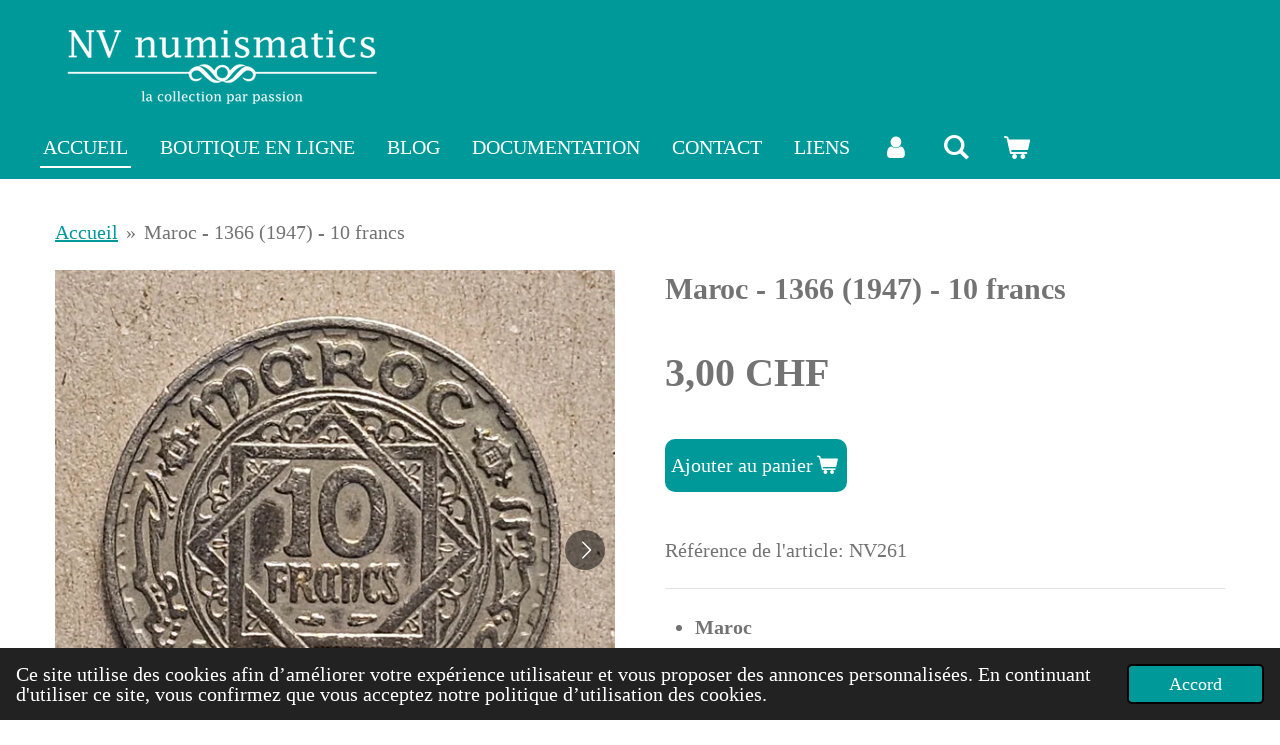

--- FILE ---
content_type: text/html; charset=UTF-8
request_url: https://www.nvnumismatics.ch/product/13369136/maroc-1366-1947-10-francs
body_size: 12568
content:
<!DOCTYPE html>
<html lang="fr">
    <head>
        <meta http-equiv="Content-Type" content="text/html; charset=utf-8">
        <meta name="viewport" content="width=device-width, initial-scale=1.0, maximum-scale=5.0">
        <meta http-equiv="X-UA-Compatible" content="IE=edge">
        <link rel="canonical" href="https://www.nvnumismatics.ch/product/13369136/maroc-1366-1947-10-francs">
        <link rel="sitemap" type="application/xml" href="https://www.nvnumismatics.ch/sitemap.xml">
        <meta property="og:title" content="Maroc - 1366 (1947) - 10 francs | NV numismatics">
        <meta property="og:url" content="https://www.nvnumismatics.ch/product/13369136/maroc-1366-1947-10-francs">
        <base href="https://www.nvnumismatics.ch/">
        <meta name="description" property="og:description" content="
Maroc
1366 (1947)
10 francs
Cupronickel
Mohammed V ben Youssef (1927-1953, 1955-1957)
TTB+
">
                <script nonce="865961ac74a3b8690401e0d32eb1996c">
            
            window.JOUWWEB = window.JOUWWEB || {};
            window.JOUWWEB.application = window.JOUWWEB.application || {};
            window.JOUWWEB.application = {"backends":[{"domain":"jouwweb.nl","freeDomain":"jouwweb.site"},{"domain":"webador.com","freeDomain":"webadorsite.com"},{"domain":"webador.de","freeDomain":"webadorsite.com"},{"domain":"webador.fr","freeDomain":"webadorsite.com"},{"domain":"webador.es","freeDomain":"webadorsite.com"},{"domain":"webador.it","freeDomain":"webadorsite.com"},{"domain":"jouwweb.be","freeDomain":"jouwweb.site"},{"domain":"webador.ie","freeDomain":"webadorsite.com"},{"domain":"webador.co.uk","freeDomain":"webadorsite.com"},{"domain":"webador.at","freeDomain":"webadorsite.com"},{"domain":"webador.be","freeDomain":"webadorsite.com"},{"domain":"webador.ch","freeDomain":"webadorsite.com"},{"domain":"webador.ch","freeDomain":"webadorsite.com"},{"domain":"webador.mx","freeDomain":"webadorsite.com"},{"domain":"webador.com","freeDomain":"webadorsite.com"},{"domain":"webador.dk","freeDomain":"webadorsite.com"},{"domain":"webador.se","freeDomain":"webadorsite.com"},{"domain":"webador.no","freeDomain":"webadorsite.com"},{"domain":"webador.fi","freeDomain":"webadorsite.com"},{"domain":"webador.ca","freeDomain":"webadorsite.com"},{"domain":"webador.ca","freeDomain":"webadorsite.com"},{"domain":"webador.pl","freeDomain":"webadorsite.com"},{"domain":"webador.com.au","freeDomain":"webadorsite.com"},{"domain":"webador.nz","freeDomain":"webadorsite.com"}],"editorLocale":"fr-CH","editorTimezone":"Europe\/Zurich","editorLanguage":"fr","analytics4TrackingId":"G-E6PZPGE4QM","analyticsDimensions":[],"backendDomain":"www.webador.fr","backendShortDomain":"webador.fr","backendKey":"webador-fr","freeWebsiteDomain":"webadorsite.com","noSsl":false,"build":{"reference":"8baaa67"},"linkHostnames":["www.jouwweb.nl","www.webador.com","www.webador.de","www.webador.fr","www.webador.es","www.webador.it","www.jouwweb.be","www.webador.ie","www.webador.co.uk","www.webador.at","www.webador.be","www.webador.ch","fr.webador.ch","www.webador.mx","es.webador.com","www.webador.dk","www.webador.se","www.webador.no","www.webador.fi","www.webador.ca","fr.webador.ca","www.webador.pl","www.webador.com.au","www.webador.nz"],"assetsUrl":"https:\/\/assets.jwwb.nl","loginUrl":"https:\/\/www.webador.fr\/connexion","publishUrl":"https:\/\/www.webador.fr\/v2\/website\/4182250\/publish-proxy","adminUserOrIp":false,"pricing":{"plans":{"lite":{"amount":"700","currency":"EUR"},"pro":{"amount":"1200","currency":"EUR"},"business":{"amount":"2400","currency":"EUR"}},"yearlyDiscount":{"price":{"amount":"0","currency":"CHF"},"ratio":0,"percent":"0%","discountPrice":{"amount":"0","currency":"CHF"},"termPricePerMonth":{"amount":"0","currency":"CHF"},"termPricePerYear":{"amount":"0","currency":"CHF"}}},"hcUrl":{"add-product-variants":"https:\/\/help.webador.com\/hc\/fr\/articles\/29426751649809","basic-vs-advanced-shipping":"https:\/\/help.webador.com\/hc\/fr\/articles\/29426731685777","html-in-head":"https:\/\/help.webador.com\/hc\/fr\/articles\/29426689990033","link-domain-name":"https:\/\/help.webador.com\/hc\/fr\/articles\/29426688803345","optimize-for-mobile":"https:\/\/help.webador.com\/hc\/fr\/articles\/29426707033617","seo":"https:\/\/help.webador.com\/hc\/fr\/categories\/29387178511377","transfer-domain-name":"https:\/\/help.webador.com\/hc\/fr\/articles\/29426715688209","website-not-secure":"https:\/\/help.webador.com\/hc\/fr\/articles\/29426706659729"}};
            window.JOUWWEB.brand = {"type":"webador","name":"Webador","domain":"Webador.fr","supportEmail":"support@webador.fr"};
                    
                window.JOUWWEB = window.JOUWWEB || {};
                window.JOUWWEB.websiteRendering = {"locale":"fr-FR","timezone":"Europe\/Zurich","routes":{"api\/upload\/product-field":"\/_api\/upload\/product-field","checkout\/cart":"\/cart","payment":"\/complete-order\/:publicOrderId","payment\/forward":"\/complete-order\/:publicOrderId\/forward","public-order":"\/order\/:publicOrderId","checkout\/authorize":"\/cart\/authorize\/:gateway","wishlist":"\/wishlist"}};
                                                    window.JOUWWEB.website = {"id":4182250,"locale":"fr-FR","enabled":true,"title":"NV numismatics","hasTitle":true,"roleOfLoggedInUser":null,"ownerLocale":"fr-CH","plan":"business","freeWebsiteDomain":"webadorsite.com","backendKey":"webador-ch-fr","currency":"CHF","defaultLocale":"fr-FR","url":"https:\/\/www.nvnumismatics.ch\/","homepageSegmentId":17248543,"category":"webshop","isOffline":false,"isPublished":true,"locales":["fr-FR"],"allowed":{"ads":false,"credits":true,"externalLinks":true,"slideshow":true,"customDefaultSlideshow":true,"hostedAlbums":true,"moderators":true,"mailboxQuota":10,"statisticsVisitors":true,"statisticsDetailed":true,"statisticsMonths":-1,"favicon":true,"password":true,"freeDomains":1,"freeMailAccounts":1,"canUseLanguages":false,"fileUpload":true,"legacyFontSize":false,"webshop":true,"products":-1,"imageText":false,"search":true,"audioUpload":true,"videoUpload":5000,"allowDangerousForms":false,"allowHtmlCode":true,"mobileBar":true,"sidebar":false,"poll":false,"allowCustomForms":true,"allowBusinessListing":true,"allowCustomAnalytics":true,"allowAccountingLink":true,"digitalProducts":true,"sitemapElement":false},"mobileBar":{"enabled":true,"theme":"light","email":{"active":true,"value":"info@nvnumismatics.ch"},"location":{"active":false},"phone":{"active":true,"value":"+41793422973"},"whatsapp":{"active":true,"value":"+41793422973"},"social":{"active":false,"network":"instagram"}},"webshop":{"enabled":true,"currency":"CHF","taxEnabled":false,"taxInclusive":true,"vatDisclaimerVisible":false,"orderNotice":null,"orderConfirmation":"<p>Merci pour votre commande ! Elle sera trait&eacute; tout prochainement.<\/p>","freeShipping":false,"freeShippingAmount":"150.00","shippingDisclaimerVisible":false,"pickupAllowed":false,"couponAllowed":true,"detailsPageAvailable":true,"socialMediaVisible":false,"termsPage":17369185,"termsPageUrl":"\/conditions-generales-de-vente-cgv","extraTerms":null,"pricingVisible":true,"orderButtonVisible":true,"shippingAdvanced":true,"shippingAdvancedBackEnd":true,"soldOutVisible":true,"backInStockNotificationEnabled":false,"canAddProducts":true,"nextOrderNumber":194,"allowedServicePoints":[],"sendcloudConfigured":false,"sendcloudFallbackPublicKey":"a3d50033a59b4a598f1d7ce7e72aafdf","taxExemptionAllowed":true,"invoiceComment":null,"emptyCartVisible":true,"minimumOrderPrice":null,"productNumbersEnabled":true,"wishlistEnabled":false,"hideTaxOnCart":false},"isTreatedAsWebshop":true};                            window.JOUWWEB.cart = {"products":[],"coupon":null,"shippingCountryCode":null,"shippingChoice":null,"breakdown":[]};                            window.JOUWWEB.scripts = ["website-rendering\/webshop"];                        window.parent.JOUWWEB.colorPalette = window.JOUWWEB.colorPalette;
        </script>
                <title>Maroc - 1366 (1947) - 10 francs | NV numismatics</title>
                                            <link href="https://primary.jwwb.nl/public/z/h/f/temp-etxneyidibfkqvslwrzl/touch-icon-iphone.png?bust=1700413699" rel="apple-touch-icon" sizes="60x60">                                                <link href="https://primary.jwwb.nl/public/z/h/f/temp-etxneyidibfkqvslwrzl/touch-icon-ipad.png?bust=1700413699" rel="apple-touch-icon" sizes="76x76">                                                <link href="https://primary.jwwb.nl/public/z/h/f/temp-etxneyidibfkqvslwrzl/touch-icon-iphone-retina.png?bust=1700413699" rel="apple-touch-icon" sizes="120x120">                                                <link href="https://primary.jwwb.nl/public/z/h/f/temp-etxneyidibfkqvslwrzl/touch-icon-ipad-retina.png?bust=1700413699" rel="apple-touch-icon" sizes="152x152">                                                <link href="https://primary.jwwb.nl/public/z/h/f/temp-etxneyidibfkqvslwrzl/favicon.png?bust=1700413699" rel="shortcut icon">                                                <link href="https://primary.jwwb.nl/public/z/h/f/temp-etxneyidibfkqvslwrzl/favicon.png?bust=1700413699" rel="icon">                                        <meta property="og:image" content="https&#x3A;&#x2F;&#x2F;primary.jwwb.nl&#x2F;public&#x2F;z&#x2F;h&#x2F;f&#x2F;temp-etxneyidibfkqvslwrzl&#x2F;oqq131&#x2F;20240207_114035.jpg&#x3F;enable-io&#x3D;true&amp;enable&#x3D;upscale&amp;fit&#x3D;bounds&amp;width&#x3D;1200">
                    <meta property="og:image" content="https&#x3A;&#x2F;&#x2F;primary.jwwb.nl&#x2F;public&#x2F;z&#x2F;h&#x2F;f&#x2F;temp-etxneyidibfkqvslwrzl&#x2F;bmi72h&#x2F;20240207_114017.jpg&#x3F;enable-io&#x3D;true&amp;enable&#x3D;upscale&amp;fit&#x3D;bounds&amp;width&#x3D;1200">
                    <meta property="og:image" content="https&#x3A;&#x2F;&#x2F;primary.jwwb.nl&#x2F;public&#x2F;z&#x2F;h&#x2F;f&#x2F;temp-etxneyidibfkqvslwrzl&#x2F;image-high-yyh73w.png">
                                    <meta name="twitter:card" content="summary_large_image">
                        <meta property="twitter:image" content="https&#x3A;&#x2F;&#x2F;primary.jwwb.nl&#x2F;public&#x2F;z&#x2F;h&#x2F;f&#x2F;temp-etxneyidibfkqvslwrzl&#x2F;oqq131&#x2F;20240207_114035.jpg&#x3F;enable-io&#x3D;true&amp;enable&#x3D;upscale&amp;fit&#x3D;bounds&amp;width&#x3D;1200">
                                                    <script>
        (function(w,d,s,r,n){w.TrustpilotObject=n;w[n]=w[n]||function(){(w[n].q=w[n].q||[]).push(arguments)};
            a=d.createElement(s);a.async=1;a.src=r;a.type='text/java'+s;f=d.getElementsByTagName(s)[0];
            f.parentNode.insertBefore(a,f)})(window,document,'script', 'https://invitejs.trustpilot.com/tp.min.js', 'tp');
            tp('register', 'O5aKVhXJEKTTsmF1');
</script>                            <script src="https://www.googletagmanager.com/gtag/js?id=G-BKTGXSGDPF" nonce="865961ac74a3b8690401e0d32eb1996c" data-turbo-track="reload" async></script>
<script src="https://plausible.io/js/script.manual.js" nonce="865961ac74a3b8690401e0d32eb1996c" data-turbo-track="reload" defer data-domain="jouwweb.nl"></script>
<script src="https://assets.jwwb.nl/assets/build/website-rendering/fr-FR.js?bust=d22e184a4e9021e41ae8" nonce="865961ac74a3b8690401e0d32eb1996c" data-turbo-track="reload" defer></script>
<script src="https://assets.jwwb.nl/assets/website-rendering/runtime.4835e39f538d0d17d46f.js?bust=e90f0e79d8291a81b415" nonce="865961ac74a3b8690401e0d32eb1996c" data-turbo-track="reload" defer></script>
<script src="https://assets.jwwb.nl/assets/website-rendering/812.881ee67943804724d5af.js?bust=78ab7ad7d6392c42d317" nonce="865961ac74a3b8690401e0d32eb1996c" data-turbo-track="reload" defer></script>
<script src="https://assets.jwwb.nl/assets/website-rendering/main.62f38779a3104bbb2c4d.js?bust=ba28047d355727ad07d0" nonce="865961ac74a3b8690401e0d32eb1996c" data-turbo-track="reload" defer></script>
<link rel="preload" href="https://assets.jwwb.nl/assets/website-rendering/styles.c7a2b441bf8d633a2752.css?bust=45105d711e9f45e864c3" as="style">
<link rel="preload" href="https://assets.jwwb.nl/assets/website-rendering/fonts/icons-website-rendering/font/website-rendering.woff2?bust=bd2797014f9452dadc8e" as="font" crossorigin>
<link rel="stylesheet" type="text/css" href="https://assets.jwwb.nl/assets/website-rendering/styles.c7a2b441bf8d633a2752.css?bust=45105d711e9f45e864c3" nonce="865961ac74a3b8690401e0d32eb1996c" data-turbo-track="dynamic">
<link rel="preconnect" href="https://assets.jwwb.nl">
<link rel="preconnect" href="https://www.google-analytics.com">
<link rel="stylesheet" type="text/css" href="https://primary.jwwb.nl/public/z/h/f/temp-etxneyidibfkqvslwrzl/style.css?bust=1769422309" nonce="865961ac74a3b8690401e0d32eb1996c" data-turbo-track="dynamic">    </head>
    <body
        id="top"
        class="jw-is-no-slideshow jw-header-is-image jw-is-segment-product jw-is-frontend jw-is-no-sidebar jw-is-no-messagebar jw-is-no-touch-device jw-is-no-mobile"
                                    data-jouwweb-page="13369136"
                                                data-jouwweb-segment-id="13369136"
                                                data-jouwweb-segment-type="product"
                                                data-template-threshold="960"
                                                data-template-name="concert-banner&#x7C;pink"
                            itemscope
        itemtype="https://schema.org/Product"
    >
                                    <meta itemprop="url" content="https://www.nvnumismatics.ch/product/13369136/maroc-1366-1947-10-francs">
        <a href="#main-content" class="jw-skip-link">
            Passer au contenu principal        </a>
        <div class="jw-background"></div>
        <div class="jw-body">
            <div class="jw-mobile-menu jw-mobile-is-logo js-mobile-menu">
            <button
            type="button"
            class="jw-mobile-menu__button jw-mobile-toggle"
            aria-label="Afficher/Masquer le menu"
        >
            <span class="jw-icon-burger"></span>
        </button>
        <div class="jw-mobile-header jw-mobile-header--image">
        <a            class="jw-mobile-header-content"
                            href="/"
                        >
                            <img class="jw-mobile-logo jw-mobile-logo--landscape" src="https://primary.jwwb.nl/public/z/h/f/temp-etxneyidibfkqvslwrzl/swder9/logo-web-transparent-white.png?enable-io=true&amp;enable=upscale&amp;height=70" srcset="https://primary.jwwb.nl/public/z/h/f/temp-etxneyidibfkqvslwrzl/swder9/logo-web-transparent-white.png?enable-io=true&amp;enable=upscale&amp;height=70 1x, https://primary.jwwb.nl/public/z/h/f/temp-etxneyidibfkqvslwrzl/swder9/logo-web-transparent-white.png?enable-io=true&amp;enable=upscale&amp;height=140&amp;quality=70 2x" alt="NV numismatics" title="NV numismatics">                                </a>
    </div>

        <a
        href="/cart"
        class="jw-mobile-menu__button jw-mobile-header-cart"
        aria-label="Voir le panier"
    >
        <span class="jw-icon-badge-wrapper">
            <span class="website-rendering-icon-basket" aria-hidden="true"></span>
            <span class="jw-icon-badge hidden" aria-hidden="true"></span>
        </span>
    </a>
    
    </div>
    <div class="jw-mobile-menu-search jw-mobile-menu-search--hidden">
        <form
            action="/search"
            method="get"
            class="jw-mobile-menu-search__box"
        >
            <input
                type="text"
                name="q"
                value=""
                placeholder="Recherche en cours..."
                class="jw-mobile-menu-search__input"
                aria-label="Rechercher"
            >
            <button type="submit" class="jw-btn jw-btn--style-flat jw-mobile-menu-search__button" aria-label="Rechercher">
                <span class="website-rendering-icon-search" aria-hidden="true"></span>
            </button>
            <button type="button" class="jw-btn jw-btn--style-flat jw-mobile-menu-search__button js-cancel-search" aria-label="Annuler la recherche">
                <span class="website-rendering-icon-cancel" aria-hidden="true"></span>
            </button>
        </form>
    </div>
            <header class="header-wrap js-topbar-content-container js-fixed-header-container">
        <div class="header-wrap__inner">
        <div class="header">
            <div class="jw-header-logo">
            <div
    id="jw-header-image-container"
    class="jw-header jw-header-image jw-header-image-toggle"
    style="flex-basis: 364px; max-width: 364px; flex-shrink: 1;"
>
            <a href="/">
        <img id="jw-header-image" data-image-id="99148581" srcset="https://primary.jwwb.nl/public/z/h/f/temp-etxneyidibfkqvslwrzl/swder9/logo-web-transparent-white.png?enable-io=true&amp;width=364 364w, https://primary.jwwb.nl/public/z/h/f/temp-etxneyidibfkqvslwrzl/swder9/logo-web-transparent-white.png?enable-io=true&amp;width=500 500w" class="jw-header-image" title="NV numismatics" style="" sizes="364px" width="364" height="106" intrinsicsize="364.00 x 106.00" alt="NV numismatics">                </a>
    </div>
        <div
    class="jw-header jw-header-title-container jw-header-text jw-header-text-toggle"
    data-stylable="true"
>
    <a        id="jw-header-title"
        class="jw-header-title"
                    href="/"
            >
        <span style="display: inline-block; font-size: 30px;"><span style="display: inline-block; font-size: 16px;"><span style="display: inline-block; font-size: 30px;"> NV</span></span></span> numismatics    </a>
</div>
</div>
        </div>
        <nav class="menu jw-menu-copy">
            <ul
    id="jw-menu"
    class="jw-menu jw-menu-horizontal"
            >
            <li
    class="jw-menu-item jw-menu-is-active"
>
        <a        class="jw-menu-link js-active-menu-item"
        href="/"                                            data-page-link-id="17248543"
                            >
                <span class="">
            Accueil        </span>
            </a>
                </li>
            <li
    class="jw-menu-item"
>
        <a        class="jw-menu-link"
        href="/boutique-en-ligne"                                            data-page-link-id="17353007"
                            >
                <span class="">
            Boutique en ligne        </span>
            </a>
                </li>
            <li
    class="jw-menu-item"
>
        <a        class="jw-menu-link"
        href="/blog"                                            data-page-link-id="17587672"
                            >
                <span class="">
            Blog        </span>
            </a>
                </li>
            <li
    class="jw-menu-item"
>
        <a        class="jw-menu-link"
        href="/documentation"                                            data-page-link-id="25718664"
                            >
                <span class="">
            Documentation        </span>
            </a>
                </li>
            <li
    class="jw-menu-item"
>
        <a        class="jw-menu-link"
        href="/contact"                                            data-page-link-id="17248545"
                            >
                <span class="">
            Contact        </span>
            </a>
                </li>
            <li
    class="jw-menu-item"
>
        <a        class="jw-menu-link"
        href="/liens"                                            data-page-link-id="17363522"
                            >
                <span class="">
            Liens        </span>
            </a>
                </li>
            <li
    class="jw-menu-item"
>
        <a        class="jw-menu-link jw-menu-link--icon"
        href="/account"                                                            title="Compte"
            >
                                <span class="website-rendering-icon-user"></span>
                            <span class="hidden-desktop-horizontal-menu">
            Compte        </span>
            </a>
                </li>
            <li
    class="jw-menu-item jw-menu-search-item"
>
        <button        class="jw-menu-link jw-menu-link--icon jw-text-button"
                                                                    title="Rechercher"
            >
                                <span class="website-rendering-icon-search"></span>
                            <span class="hidden-desktop-horizontal-menu">
            Rechercher        </span>
            </button>
                
            <div class="jw-popover-container jw-popover-container--inline is-hidden">
                <div class="jw-popover-backdrop"></div>
                <div class="jw-popover">
                    <div class="jw-popover__arrow"></div>
                    <div class="jw-popover__content jw-section-white">
                        <form  class="jw-search" action="/search" method="get">
                            
                            <input class="jw-search__input" type="text" name="q" value="" placeholder="Recherche en cours..." aria-label="Rechercher" >
                            <button class="jw-search__submit" type="submit" aria-label="Rechercher">
                                <span class="website-rendering-icon-search" aria-hidden="true"></span>
                            </button>
                        </form>
                    </div>
                </div>
            </div>
                        </li>
            <li
    class="jw-menu-item js-menu-cart-item "
>
        <a        class="jw-menu-link jw-menu-link--icon"
        href="/cart"                                                            title="Panier"
            >
                                    <span class="jw-icon-badge-wrapper">
                        <span class="website-rendering-icon-basket"></span>
                                            <span class="jw-icon-badge hidden">
                    0                </span>
                            <span class="hidden-desktop-horizontal-menu">
            Panier        </span>
            </a>
                </li>
    
    </ul>

    <script nonce="865961ac74a3b8690401e0d32eb1996c" id="jw-mobile-menu-template" type="text/template">
        <ul id="jw-menu" class="jw-menu jw-menu-horizontal jw-menu-spacing--mobile-bar">
                            <li
    class="jw-menu-item jw-menu-search-item"
>
                
                 <li class="jw-menu-item jw-mobile-menu-search-item">
                    <form class="jw-search" action="/search" method="get">
                        <input class="jw-search__input" type="text" name="q" value="" placeholder="Recherche en cours..." aria-label="Rechercher">
                        <button class="jw-search__submit" type="submit" aria-label="Rechercher">
                            <span class="website-rendering-icon-search" aria-hidden="true"></span>
                        </button>
                    </form>
                </li>
                        </li>
                            <li
    class="jw-menu-item jw-menu-is-active"
>
        <a        class="jw-menu-link js-active-menu-item"
        href="/"                                            data-page-link-id="17248543"
                            >
                <span class="">
            Accueil        </span>
            </a>
                </li>
                            <li
    class="jw-menu-item"
>
        <a        class="jw-menu-link"
        href="/boutique-en-ligne"                                            data-page-link-id="17353007"
                            >
                <span class="">
            Boutique en ligne        </span>
            </a>
                </li>
                            <li
    class="jw-menu-item"
>
        <a        class="jw-menu-link"
        href="/blog"                                            data-page-link-id="17587672"
                            >
                <span class="">
            Blog        </span>
            </a>
                </li>
                            <li
    class="jw-menu-item"
>
        <a        class="jw-menu-link"
        href="/documentation"                                            data-page-link-id="25718664"
                            >
                <span class="">
            Documentation        </span>
            </a>
                </li>
                            <li
    class="jw-menu-item"
>
        <a        class="jw-menu-link"
        href="/contact"                                            data-page-link-id="17248545"
                            >
                <span class="">
            Contact        </span>
            </a>
                </li>
                            <li
    class="jw-menu-item"
>
        <a        class="jw-menu-link"
        href="/liens"                                            data-page-link-id="17363522"
                            >
                <span class="">
            Liens        </span>
            </a>
                </li>
                            <li
    class="jw-menu-item"
>
        <a        class="jw-menu-link jw-menu-link--icon"
        href="/account"                                                            title="Compte"
            >
                                <span class="website-rendering-icon-user"></span>
                            <span class="hidden-desktop-horizontal-menu">
            Compte        </span>
            </a>
                </li>
            
                    </ul>
    </script>
        </nav>
    </div>
</header>
<script nonce="865961ac74a3b8690401e0d32eb1996c">
    JOUWWEB.templateConfig = {
        header: {
            selector: '.header-wrap__inner',
            mobileSelector: '.jw-mobile-menu',
            updatePusher: function (topHeight) {
                var $sliderStyle = $('#sliderStyle');

                if ($sliderStyle.length === 0) {
                    $sliderStyle = $('<style />')
                        .attr('id', 'sliderStyle')
                        .appendTo(document.body);
                }

                // Header height without mobile bar
                var headerHeight = $('.header-wrap__inner').outerHeight();

                var paddingTop = topHeight;
                var paddingBottom = Math.min(headerHeight * (2/3), 60);
                $sliderStyle.html(
                    '.jw-slideshow-slide-content {' +
                    '    padding-top: ' + paddingTop + 'px;' +
                    '    padding-bottom: ' + paddingBottom + 'px;' +
                    '}' +
                    '.bx-controls-direction {' +
                    '    margin-top: ' + ((paddingTop - paddingBottom) / 2) + 'px;' +
                    '}'
                );

                // make sure slider also gets correct height (because of the added padding)
                $('.jw-slideshow-slide[aria-hidden=false]').each(function (index) {
                    var $this = $(this);
                    topHeight = $this.outerHeight() > topHeight ? $this.outerHeight() : topHeight;
                    $this.closest('.bx-viewport').css({
                        height: topHeight + 'px',
                    });
                });

                // If a page has a message-bar, offset the mobile nav.
                const $messageBar = $('.message-bar');
                if ($messageBar.length > 0) {
                    $('.js-mobile-menu, .jw-menu-clone').css('top', $messageBar.outerHeight());
                }
            },
        },
        mainContentOffset: function () {
            const $body = $('body');

            function measureAffixedHeaderHeight() {
                const $headerWrap = $('.header-wrap');
                const $headerWrapInner = $('.header-wrap__inner');

                // Early return if header is already affixed
                if ($body.hasClass('jw-is-header-affix')) {
                    return $headerWrap.height();
                }

                // Switch to affixed header (without transition)
                $headerWrapInner.css('transition', 'none');
                $body.addClass('jw-is-header-affix');

                // Measure affixed header height
                const headerHeight = $headerWrap.height();

                // Switch back to unaffixed header (without transition)
                $body.removeClass('jw-is-header-affix');
                $headerWrap.height(); // force reflow
                $headerWrapInner.css('transition', '');

                return headerHeight;
            }

            const headerHeight = measureAffixedHeaderHeight();
            return $('.main-content').offset().top - ($body.hasClass('jw-menu-is-mobile') ? 0 : headerHeight);
        },
    };
</script>
<div class="main-content">
    
<main id="main-content" class="block-content">
    <div data-section-name="content" class="jw-section jw-section-content jw-responsive">
        <div class="jw-strip jw-strip--default jw-strip--style-color jw-strip--primary jw-strip--color-default jw-strip--padding-start"><div class="jw-strip__content-container"><div class="jw-strip__content jw-responsive">    
                        <nav class="jw-breadcrumbs" aria-label="Fil d&#039;Ariane"><ol><li><a href="/" class="jw-breadcrumbs__link">Accueil</a></li><li><span class="jw-breadcrumbs__separator" aria-hidden="true">&raquo;</span><a href="/product/13369136/maroc-1366-1947-10-francs" class="jw-breadcrumbs__link jw-breadcrumbs__link--current" aria-current="page">Maroc - 1366 (1947) - 10 francs</a></li></ol></nav>    <div
        class="product-page js-product-container"
        data-webshop-product="&#x7B;&quot;id&quot;&#x3A;13369136,&quot;title&quot;&#x3A;&quot;Maroc&#x20;-&#x20;1366&#x20;&#x28;1947&#x29;&#x20;-&#x20;10&#x20;francs&quot;,&quot;url&quot;&#x3A;&quot;&#x5C;&#x2F;product&#x5C;&#x2F;13369136&#x5C;&#x2F;maroc-1366-1947-10-francs&quot;,&quot;variants&quot;&#x3A;&#x5B;&#x7B;&quot;id&quot;&#x3A;45453651,&quot;stock&quot;&#x3A;1,&quot;limited&quot;&#x3A;true,&quot;propertyValueIds&quot;&#x3A;&#x5B;&#x5D;,&quot;productNumber&quot;&#x3A;&quot;NV261&quot;&#x7D;&#x5D;,&quot;image&quot;&#x3A;&#x7B;&quot;id&quot;&#x3A;107219193,&quot;url&quot;&#x3A;&quot;https&#x3A;&#x5C;&#x2F;&#x5C;&#x2F;primary.jwwb.nl&#x5C;&#x2F;public&#x5C;&#x2F;z&#x5C;&#x2F;h&#x5C;&#x2F;f&#x5C;&#x2F;temp-etxneyidibfkqvslwrzl&#x5C;&#x2F;20240207_114035.jpg&quot;,&quot;width&quot;&#x3A;800,&quot;height&quot;&#x3A;800&#x7D;&#x7D;"
        data-is-detail-view="1"
    >
                <div class="product-page__top">
            <h1 class="product-page__heading" itemprop="name">
                Maroc - 1366 (1947) - 10 francs            </h1>
                                        <meta itemprop="productID" content="NV261">
                    </div>
                                <div class="product-page__image-container">
                <div
                    class="image-gallery"
                    role="group"
                    aria-roledescription="carousel"
                    aria-label="Images du produit"
                >
                    <div class="image-gallery__main">
                        <div
                            class="image-gallery__slides"
                            aria-live="polite"
                            aria-atomic="false"
                        >
                                                                                            <div
                                    class="image-gallery__slide-container"
                                    role="group"
                                    aria-roledescription="slide"
                                    aria-hidden="false"
                                    aria-label="1 sur 2"
                                >
                                    <a
                                        class="image-gallery__slide-item"
                                        href="https://primary.jwwb.nl/public/z/h/f/temp-etxneyidibfkqvslwrzl/oqq131/20240207_114035.jpg"
                                        data-width="1920"
                                        data-height="1920"
                                        data-image-id="107219193"
                                        tabindex="0"
                                    >
                                        <div class="image-gallery__slide-image">
                                            <img
                                                                                                    itemprop="image"
                                                    alt="Maroc&#x20;-&#x20;1366&#x20;&#x28;1947&#x29;&#x20;-&#x20;10&#x20;francs"
                                                                                                src="https://primary.jwwb.nl/public/z/h/f/temp-etxneyidibfkqvslwrzl/20240207_114035.jpg?enable-io=true&enable=upscale&width=600"
                                                srcset="https://primary.jwwb.nl/public/z/h/f/temp-etxneyidibfkqvslwrzl/oqq131/20240207_114035.jpg?enable-io=true&width=600 600w"
                                                sizes="(min-width: 960px) 50vw, 100vw"
                                                width="1920"
                                                height="1920"
                                            >
                                        </div>
                                    </a>
                                </div>
                                                                                            <div
                                    class="image-gallery__slide-container"
                                    role="group"
                                    aria-roledescription="slide"
                                    aria-hidden="true"
                                    aria-label="2 sur 2"
                                >
                                    <a
                                        class="image-gallery__slide-item"
                                        href="https://primary.jwwb.nl/public/z/h/f/temp-etxneyidibfkqvslwrzl/bmi72h/20240207_114017.jpg"
                                        data-width="1920"
                                        data-height="1920"
                                        data-image-id="107219195"
                                        tabindex="-1"
                                    >
                                        <div class="image-gallery__slide-image">
                                            <img
                                                                                                    alt=""
                                                                                                src="https://primary.jwwb.nl/public/z/h/f/temp-etxneyidibfkqvslwrzl/20240207_114017.jpg?enable-io=true&enable=upscale&width=600"
                                                srcset="https://primary.jwwb.nl/public/z/h/f/temp-etxneyidibfkqvslwrzl/bmi72h/20240207_114017.jpg?enable-io=true&width=600 600w"
                                                sizes="(min-width: 960px) 50vw, 100vw"
                                                width="1920"
                                                height="1920"
                                            >
                                        </div>
                                    </a>
                                </div>
                                                    </div>
                        <div class="image-gallery__controls">
                            <button
                                type="button"
                                class="image-gallery__control image-gallery__control--prev image-gallery__control--disabled"
                                aria-label="Image précédente"
                            >
                                <span class="website-rendering-icon-left-open-big"></span>
                            </button>
                            <button
                                type="button"
                                class="image-gallery__control image-gallery__control--next"
                                aria-label="Photo suivante"
                            >
                                <span class="website-rendering-icon-right-open-big"></span>
                            </button>
                        </div>
                    </div>
                                            <div
                            class="image-gallery__thumbnails"
                            role="group"
                            aria-label="Choisissez l'image à afficher."
                        >
                                                                                            <a
                                    class="image-gallery__thumbnail-item image-gallery__thumbnail-item--active"
                                    role="button"
                                    aria-disabled="true"
                                    aria-label="1 sur 2"
                                    href="https://primary.jwwb.nl/public/z/h/f/temp-etxneyidibfkqvslwrzl/oqq131/20240207_114035.jpg"
                                    data-image-id="107219193"
                                >
                                    <div class="image-gallery__thumbnail-image">
                                        <img
                                            srcset="https://primary.jwwb.nl/public/z/h/f/temp-etxneyidibfkqvslwrzl/20240207_114035.jpg?enable-io=true&enable=upscale&fit=bounds&width=100&height=100 1x, https://primary.jwwb.nl/public/z/h/f/temp-etxneyidibfkqvslwrzl/20240207_114035.jpg?enable-io=true&enable=upscale&fit=bounds&width=200&height=200 2x"
                                            alt=""
                                            width="100"
                                            height="100"
                                        >
                                    </div>
                                </a>
                                                                                            <a
                                    class="image-gallery__thumbnail-item"
                                    role="button"
                                    aria-disabled="false"
                                    aria-label="2 sur 2"
                                    href="https://primary.jwwb.nl/public/z/h/f/temp-etxneyidibfkqvslwrzl/bmi72h/20240207_114017.jpg"
                                    data-image-id="107219195"
                                >
                                    <div class="image-gallery__thumbnail-image">
                                        <img
                                            srcset="https://primary.jwwb.nl/public/z/h/f/temp-etxneyidibfkqvslwrzl/20240207_114017.jpg?enable-io=true&enable=upscale&fit=bounds&width=100&height=100 1x, https://primary.jwwb.nl/public/z/h/f/temp-etxneyidibfkqvslwrzl/20240207_114017.jpg?enable-io=true&enable=upscale&fit=bounds&width=200&height=200 2x"
                                            alt=""
                                            width="100"
                                            height="100"
                                        >
                                    </div>
                                </a>
                                                    </div>
                                    </div>
            </div>
                <div class="product-page__container">
            <div itemprop="offers" itemscope itemtype="https://schema.org/Offer">
                                <meta itemprop="availability" content="https://schema.org/InStock">
                                                        <meta itemprop="price" content="3.00">
                    <meta itemprop="priceCurrency" content="CHF">
                    <div class="product-page__price-container">
                        <div class="product__price js-product-container__price">
                            <span class="product__price__price">3,00 CHF</span>
                        </div>
                        <div class="product__free-shipping-motivator js-product-container__free-shipping-motivator"></div>
                    </div>
                                            <meta itemprop="sku" content="NV261">
                        <meta itemprop="gtin" content="NV261">
                                                </div>
                                    <div class="product-page__button-container">
                                <button
    type="button"
    class="jw-btn product__add-to-cart js-product-container__button jw-btn--size-medium"
    title="Ajouter&#x20;au&#x20;panier"
        >
    <span>Ajouter au panier</span>
</button>
                            </div>
            <div class="product-page__button-notice hidden js-product-container__button-notice"></div>
                            <div class="product-page__number-container js-product-container__number-container">
                    <span class="product-page__number-label">Référence de l'article:</span>
                    <span class="product-page__number js-product-container__number">
                        NV261                    </span>
                </div>
            
                            <div class="product-page__description" itemprop="description">
                                        <ul>
<li><strong>Maroc</strong></li>
<li>1366 (1947)</li>
<li>10 francs</li>
<li><span style="color: #009999;">Cupronickel</span></li>
<li>Mohammed V ben Youssef (1927-1953, 1955-1957)</li>
<li><span style="color: #009999;"><strong>TTB+</strong></span></li>
</ul>                </div>
                                            </div>
    </div>

    </div></div></div>
<div class="product-page__content">
    <div
    id="jw-element-284071562"
    data-jw-element-id="284071562"
        class="jw-tree-node jw-element jw-strip-root jw-tree-container jw-responsive jw-node-is-first-child jw-node-is-last-child"
>
    <div
    id="jw-element-361745363"
    data-jw-element-id="361745363"
        class="jw-tree-node jw-element jw-strip jw-tree-container jw-tree-container--empty jw-responsive jw-strip--default jw-strip--style-color jw-strip--color-default jw-strip--padding-both jw-node-is-first-child jw-strip--primary jw-node-is-last-child"
>
    <div class="jw-strip__content-container"><div class="jw-strip__content jw-responsive"></div></div></div></div></div>
            </div>
</main>
    </div>
<footer class="block-footer">
    <div
        data-section-name="footer"
        class="jw-section jw-section-footer jw-responsive"
    >
                <div class="jw-strip jw-strip--default jw-strip--style-color jw-strip--primary jw-strip--color-default jw-strip--padding-both"><div class="jw-strip__content-container"><div class="jw-strip__content jw-responsive">            <div
    id="jw-element-257578170"
    data-jw-element-id="257578170"
        class="jw-tree-node jw-element jw-simple-root jw-tree-container jw-responsive jw-node-is-first-child jw-node-is-last-child"
>
    <div
    id="jw-element-268523461"
    data-jw-element-id="268523461"
        class="jw-tree-node jw-element jw-columns jw-tree-container jw-responsive jw-tree-horizontal jw-columns--mode-flex jw-node-is-first-child jw-node-is-last-child"
>
    <div
    id="jw-element-268523463"
    data-jw-element-id="268523463"
            style="width: 33.333333333333%"
        class="jw-tree-node jw-element jw-column jw-tree-container jw-responsive jw-node-is-first-child"
>
    <div
    id="jw-element-267015303"
    data-jw-element-id="267015303"
        class="jw-tree-node jw-element jw-image-text jw-node-is-first-child"
>
    <div class="jw-element-imagetext-text">
            <p class="jw-text-small" style="text-align: center;"><strong>Suivez-nous</strong></p>    </div>
</div><div
    id="jw-element-259248766"
    data-jw-element-id="259248766"
        class="jw-tree-node jw-element jw-social-follow jw-node-is-last-child"
>
    <div class="jw-element-social-follow jw-element-social-follow--size-m jw-element-social-follow--style-solid jw-element-social-follow--roundness-round jw-element-social-follow--color-default"
     style="text-align: center">
    <span class="jw-element-content">
    <a
            href="https://instagram.com/nvnumismatics"
            target="_blank"
            rel="noopener"
            style=""
            class="jw-element-social-follow-profile jw-element-social-follow-profile--medium-instagram"
                    >
            <i class="website-rendering-icon-instagram"></i>
        </a><a
            href="https://facebook.com/profile.php?id=61553606318267"
            target="_blank"
            rel="noopener"
            style=""
            class="jw-element-social-follow-profile jw-element-social-follow-profile--medium-facebook"
                    >
            <i class="website-rendering-icon-facebook"></i>
        </a><a
            href="https://tiktok.com/@nv.numismatics"
            target="_blank"
            rel="noopener"
            style=""
            class="jw-element-social-follow-profile jw-element-social-follow-profile--medium-tiktok"
                    >
            <i class="website-rendering-icon-tiktok"></i>
        </a><a
            href="https://linkedin.com/company/nv-numismatics"
            target="_blank"
            rel="noopener"
            style=""
            class="jw-element-social-follow-profile jw-element-social-follow-profile--medium-linkedin"
                    >
            <i class="website-rendering-icon-linkedin"></i>
        </a>    </span>
    </div>
</div></div><div
    id="jw-element-268951104"
    data-jw-element-id="268951104"
            style="width: 33.333333333333%"
        class="jw-tree-node jw-element jw-column jw-tree-container jw-responsive"
>
    <div
    id="jw-element-276425562"
    data-jw-element-id="276425562"
        class="jw-tree-node jw-element jw-image-text jw-node-is-first-child"
>
    <div class="jw-element-imagetext-text">
            <p class="jw-text-small" style="text-align: center;"><strong>Ecoutez-nous</strong></p>    </div>
</div><div
    id="jw-element-268951105"
    data-jw-element-id="268951105"
        class="jw-tree-node jw-element jw-image jw-node-is-last-child"
>
    <div
    class="jw-intent jw-element-image jw-element-content jw-element-image-is-center"
            style="width: 121px;"
    >
            
                    <a href="https://open.spotify.com/user/314cc7v6nqgnr7brwufsnzac4tre">        
                <picture
            class="jw-element-image__image-wrapper jw-image-is-square jw-intrinsic"
            style="padding-top: 34.0872%;"
        >
                                            <img class="jw-element-image__image jw-intrinsic__item" style="--jw-element-image--pan-x: 0.5; --jw-element-image--pan-y: 0.5;" alt="Spotify - nous vous proposons une playlist sur le thème de la numismatique" src="https://primary.jwwb.nl/public/z/h/f/temp-etxneyidibfkqvslwrzl/image-high-yyh73w.png?enable-io=true&amp;enable=upscale&amp;crop=2.9336%3A1&amp;width=800" srcset="https://primary.jwwb.nl/public/z/h/f/temp-etxneyidibfkqvslwrzl/image-high-yyh73w.png?enable-io=true&amp;crop=2.9336%3A1&amp;width=96 96w, https://primary.jwwb.nl/public/z/h/f/temp-etxneyidibfkqvslwrzl/image-high-yyh73w.png?enable-io=true&amp;crop=2.9336%3A1&amp;width=147 147w, https://primary.jwwb.nl/public/z/h/f/temp-etxneyidibfkqvslwrzl/image-high-yyh73w.png?enable-io=true&amp;crop=2.9336%3A1&amp;width=226 226w, https://primary.jwwb.nl/public/z/h/f/temp-etxneyidibfkqvslwrzl/image-high-yyh73w.png?enable-io=true&amp;crop=2.9336%3A1&amp;width=347 347w, https://primary.jwwb.nl/public/z/h/f/temp-etxneyidibfkqvslwrzl/image-high-yyh73w.png?enable-io=true&amp;crop=2.9336%3A1&amp;width=532 532w, https://primary.jwwb.nl/public/z/h/f/temp-etxneyidibfkqvslwrzl/image-high-yyh73w.png?enable-io=true&amp;crop=2.9336%3A1&amp;width=816 816w, https://primary.jwwb.nl/public/z/h/f/temp-etxneyidibfkqvslwrzl/image-high-yyh73w.png?enable-io=true&amp;crop=2.9336%3A1&amp;width=1252 1252w, https://primary.jwwb.nl/public/z/h/f/temp-etxneyidibfkqvslwrzl/image-high-yyh73w.png?enable-io=true&amp;crop=2.9336%3A1&amp;width=1920 1920w" sizes="auto, min(100vw, 121px), 100vw" loading="lazy" width="800" height="272.69789983845">                    </picture>

                    </a>
            </div>
</div></div><div
    id="jw-element-276600425"
    data-jw-element-id="276600425"
            style="width: 33.333333333333%"
        class="jw-tree-node jw-element jw-column jw-tree-container jw-responsive jw-node-is-last-child"
>
    <div
    id="jw-element-267016022"
    data-jw-element-id="267016022"
        class="jw-tree-node jw-element jw-image-text jw-node-is-first-child jw-node-is-last-child"
>
    <div class="jw-element-imagetext-text">
            <p class="jw-text-small" style="text-align: center;">&nbsp;</p>
<p class="jw-text-small" style="text-align: center;"><span style="text-decoration: underline;"><span style="color: #ffffff;"><a data-jwlink-type="page" data-jwlink-identifier="17369185" data-jwlink-title="Conditions g&eacute;n&eacute;rales" href="/conditions-generales" style="color: #ffffff; text-decoration: underline;" data-jwlink-readonly="false">Conditions g&eacute;n&eacute;rales de vente (CGV)</a></span></span></p>
<p class="jw-text-small" style="text-align: center;"><span style="text-decoration: underline;"><span style="color: #ffffff;"><a data-jwlink-type="page" data-jwlink-identifier="19272396" data-jwlink-title="Conditions g&eacute;n&eacute;rales d'utilisation" href="/conditions-generales-d-utilisation" style="color: #ffffff; text-decoration: underline;" data-jwlink-readonly="false">Conditions g&eacute;n&eacute;rales d'utilisation (CGU)</a></span></span></p>
<p class="jw-text-small" style="text-align: center;">&nbsp;</p>    </div>
</div></div></div></div>                            <div class="jw-credits clear">
                    <div class="jw-credits-owner">
                        <div id="jw-footer-text">
                            <div class="jw-footer-text-content">
                                <span style="font-size: 85%;">&copy; 2023-2026 NV numismatics</span>                            </div>
                        </div>
                    </div>
                    <div class="jw-credits-right">
                                                                    </div>
                </div>
                    </div></div></div>    </div>
</footer>
            
<div class="jw-bottom-bar__container">
    </div>
<div class="jw-bottom-bar__spacer">
    </div>

            <div id="jw-variable-loaded" style="display: none;"></div>
            <div id="jw-variable-values" style="display: none;">
                                    <span data-jw-variable-key="background-color" class="jw-variable-value-background-color"></span>
                                    <span data-jw-variable-key="background" class="jw-variable-value-background"></span>
                                    <span data-jw-variable-key="font-family" class="jw-variable-value-font-family"></span>
                                    <span data-jw-variable-key="paragraph-color" class="jw-variable-value-paragraph-color"></span>
                                    <span data-jw-variable-key="paragraph-link-color" class="jw-variable-value-paragraph-link-color"></span>
                                    <span data-jw-variable-key="paragraph-font-size" class="jw-variable-value-paragraph-font-size"></span>
                                    <span data-jw-variable-key="heading-color" class="jw-variable-value-heading-color"></span>
                                    <span data-jw-variable-key="heading-link-color" class="jw-variable-value-heading-link-color"></span>
                                    <span data-jw-variable-key="heading-font-size" class="jw-variable-value-heading-font-size"></span>
                                    <span data-jw-variable-key="heading-font-family" class="jw-variable-value-heading-font-family"></span>
                                    <span data-jw-variable-key="menu-text-color" class="jw-variable-value-menu-text-color"></span>
                                    <span data-jw-variable-key="menu-text-link-color" class="jw-variable-value-menu-text-link-color"></span>
                                    <span data-jw-variable-key="menu-text-font-size" class="jw-variable-value-menu-text-font-size"></span>
                                    <span data-jw-variable-key="menu-font-family" class="jw-variable-value-menu-font-family"></span>
                                    <span data-jw-variable-key="menu-capitalize" class="jw-variable-value-menu-capitalize"></span>
                                    <span data-jw-variable-key="website-size" class="jw-variable-value-website-size"></span>
                                    <span data-jw-variable-key="footer-text-color" class="jw-variable-value-footer-text-color"></span>
                                    <span data-jw-variable-key="footer-text-link-color" class="jw-variable-value-footer-text-link-color"></span>
                                    <span data-jw-variable-key="footer-text-font-size" class="jw-variable-value-footer-text-font-size"></span>
                                    <span data-jw-variable-key="content-color" class="jw-variable-value-content-color"></span>
                                    <span data-jw-variable-key="header-color" class="jw-variable-value-header-color"></span>
                                    <span data-jw-variable-key="accent-color" class="jw-variable-value-accent-color"></span>
                                    <span data-jw-variable-key="footer-color" class="jw-variable-value-footer-color"></span>
                                    <span data-jw-variable-key="menu-text-over-banner-color" class="jw-variable-value-menu-text-over-banner-color"></span>
                            </div>
        </div>
                            <script nonce="865961ac74a3b8690401e0d32eb1996c" type="application/ld+json">[{"@context":"https:\/\/schema.org","@type":"Organization","url":"https:\/\/www.nvnumismatics.ch\/","name":"NV numismatics","logo":{"@type":"ImageObject","url":"https:\/\/primary.jwwb.nl\/public\/z\/h\/f\/temp-etxneyidibfkqvslwrzl\/swder9\/logo-web-transparent-white.png?enable-io=true&enable=upscale&height=60","width":205,"height":60},"email":"info@nvnumismatics.ch","telephone":"+41793422973"}]</script>
                <script nonce="865961ac74a3b8690401e0d32eb1996c">window.JOUWWEB = window.JOUWWEB || {}; window.JOUWWEB.experiment = {"enrollments":{},"defaults":{"only-annual-discount-restart":"3months-50pct","ai-homepage-structures":"on","checkout-shopping-cart-design":"on","ai-page-wizard-ui":"on","payment-cycle-dropdown":"on","trustpilot-checkout":"widget","improved-homepage-structures":"on","landing-remove-free-wording":"on"}};</script>        <script nonce="865961ac74a3b8690401e0d32eb1996c">
            window.JOUWWEB = window.JOUWWEB || {};
            window.JOUWWEB.cookieConsent = {"theme":"jw","showLink":false,"content":{"message":"Ce site utilise des cookies afin d\u2019am\u00e9liorer votre exp\u00e9rience utilisateur et vous proposer des annonces personnalis\u00e9es. En continuant d'utiliser ce site, vous confirmez que vous acceptez notre politique d\u2019utilisation des cookies.","dismiss":"Accord"},"autoOpen":true,"cookie":{"name":"cookieconsent_status"}};
        </script>
<script nonce="865961ac74a3b8690401e0d32eb1996c">window.dataLayer = window.dataLayer || [];function gtag(){window.dataLayer.push(arguments);};gtag("js", new Date());gtag("config", "G-BKTGXSGDPF", {"anonymize_ip":true});</script>
<script nonce="865961ac74a3b8690401e0d32eb1996c">window.plausible = window.plausible || function() { (window.plausible.q = window.plausible.q || []).push(arguments) };plausible('pageview', { props: {website: 4182250 }});</script>                                </body>
</html>


--- FILE ---
content_type: application/javascript
request_url: https://assets.jwwb.nl/assets/build/website-rendering/fr-FR.js?bust=d22e184a4e9021e41ae8
body_size: 2440
content:
!function(){var e={470:function(e,r,t){!function(e){"use strict";e.defineLocale("fr",{months:"janvier_février_mars_avril_mai_juin_juillet_août_septembre_octobre_novembre_décembre".split("_"),monthsShort:"janv._févr._mars_avr._mai_juin_juil._août_sept._oct._nov._déc.".split("_"),monthsParseExact:!0,weekdays:"dimanche_lundi_mardi_mercredi_jeudi_vendredi_samedi".split("_"),weekdaysShort:"dim._lun._mar._mer._jeu._ven._sam.".split("_"),weekdaysMin:"di_lu_ma_me_je_ve_sa".split("_"),weekdaysParseExact:!0,longDateFormat:{LT:"HH:mm",LTS:"HH:mm:ss",L:"DD/MM/YYYY",LL:"D MMMM YYYY",LLL:"D MMMM YYYY HH:mm",LLLL:"dddd D MMMM YYYY HH:mm"},calendar:{sameDay:"[Aujourd’hui à] LT",nextDay:"[Demain à] LT",nextWeek:"dddd [à] LT",lastDay:"[Hier à] LT",lastWeek:"dddd [dernier à] LT",sameElse:"L"},relativeTime:{future:"dans %s",past:"il y a %s",s:"quelques secondes",ss:"%d secondes",m:"une minute",mm:"%d minutes",h:"une heure",hh:"%d heures",d:"un jour",dd:"%d jours",M:"un mois",MM:"%d mois",y:"un an",yy:"%d ans"},dayOfMonthOrdinalParse:/\d{1,2}(er|)/,ordinal:function(e,r){switch(r){case"D":return e+(1===e?"er":"");default:case"M":case"Q":case"DDD":case"d":return e+(1===e?"er":"e");case"w":case"W":return e+(1===e?"re":"e")}},week:{dow:1,doy:4}})}(t(381))},381:function(e,r,t){"use strict";function a(e,r){window.JOUWWEB.localization["moment:fr-FR"]=r}t.r(r),t.d(r,{defineLocale:function(){return a}})},195:function(e){"use strict";e.exports=JSON.parse('{"domain":"messages","locale_data":{"messages":{"":{"domain":"messages","plural_forms":"nplurals=2; plural=(n > 1);","lang":"fr_FR"},"<a href=\\"%url%\\" target=\\"_blank\\">The image</a> could not be loaded.":["<a href=\\"%url%\\" target=\\"_blank\\">L’image</a> n’a pas pu être chargée."],"Add to wishlist":["Ajouter aux favoris"],"Added to cart":["Ajouté au panier"],"Added to wishlist":["Ajouté à la liste des favoris"],"All remaining products are already in your cart.":["Tous les produits en stock sont déjà dans votre panier."],"An unknown error occurred.":["Une erreur inconnue s\'est produite."],"Are you sure you want to remove this comment?":["Voulez-vous vraiment supprimer ce commentaire ?"],"Cart":["Panier"],"Check the following fields and try again":["Vérifiez les champs suivants, puis réessayez."],"Close":["Fermer"],"Close (Esc)":["Fermer (Échap)"],"Continue shopping":["Poursuivre les achats"],"Could not load the comment form. Reload the page and try again.":["Impossible de charger le formulaire. Veuillez recharger la page et réessayer."],"Current page, page %d":["Page en cours, page %d"],"Discord":["Discord"],"Email":["E-mail"],"Estimate shipping costs":["Calcul des frais de port"],"External links are disabled":["Les liens externes sont désactivés"],"FREE shipping":["Livraison gratuite"],"Facebook":["Facebook"],"File exceeds the maximum file size (%dMB).":["Le fichier dépasse la taille de fichier maximale (%dMo)."],"File is too large!":["Le fichier est trop grand"],"File type is not supported.":["Le type de fichier n\'est pas pris en charge."],"Go to cart":["Accéder au panier"],"Instagram":["Instagram"],"LinkedIn":["LinkedIn"],"Map":["Carte"],"More":["Plus"],"Next (arrow right)":["Suivant (flèche droite)"],"Next month":["Mois suivant"],"Oops! Something went wrong.":["Oups ! Une erreur s’est produite."],"Page %d":["Page %d"],"Phone":["Téléphone"],"Pinterest":["Pinterest"],"Please select an image.":["Veuillez sélectionner une image."],"Previous (arrow left)":["Précédent (flèche gauche)"],"Previous month":["Mois précédent"],"Publish website":["Publier le site internet"],"Publish your website to enable external links":["Publiez votre site internet pour activer les liens externes"],"Remove from wishlist":["Retirer des favoris"],"Share":["Partager"],"Something went wrong. Your vote was not submitted.":["Une erreur s\'est produite, votre vote n\'a pas été envoyé."],"Submit form":["Envoyer le formulaire"],"Telegram":["Telegram"],"This comment could not be deleted. Reload the page and try again.":["Impossible de supprimer ce commentaire. Veuillez recharger la page et réessayer."],"This comment could not be published. Reload the page and try again.":["Ce commentaire n\'a pas pu être publié. Rafraichissez la page et réessayez."],"This product is sold out.":["Ce produit est épuisé."],"TikTok":["TikTok"],"Toggle full screen":["Afficher en plein-écran"],"Tumblr":["Tumblr"],"View cart":["Voir le panier"],"View wishlist":["Afficher la liste des favoris"],"WhatsApp":["WhatsApp"],"X":["X"],"YouTube":["YouTube"],"Zoom in/out":["Zoom avant/arrière"],"product button\\u0004Add to cart":["Ajouter au panier"],"product button\\u0004Choose a variant":["Choisir une variante"],"product button\\u0004Disabled":["Désactivé"],"product button\\u0004Notify me when available":["M\'avertir si disponible"],"product button\\u0004See details":["Voir les détails"],"product button\\u0004Sold out":["Épuisé"],"product button\\u0004The last items are already in your cart.":["Les derniers articles sont déjà dans votre panier."],"product button\\u0004Unavailable":["Indisponible"],"validation\\u0004Field is required":["Champ obligatoire"],"share pinterest\\u0004Pin it":["Épingler"],"share facebook\\u0004Share":["Partager"],"share twitter\\u0004Share":["Partager"],"inline-cart\\u0004Your cart is empty.":["Votre panier est vide."]}}}')}},r={};function t(a){var i=r[a];if(void 0!==i)return i.exports;var o=r[a]={exports:{}};return e[a].call(o.exports,o,o.exports,t),o.exports}t.d=function(e,r){for(var a in r)t.o(r,a)&&!t.o(e,a)&&Object.defineProperty(e,a,{enumerable:!0,get:r[a]})},t.o=function(e,r){return Object.prototype.hasOwnProperty.call(e,r)},t.r=function(e){"undefined"!=typeof Symbol&&Symbol.toStringTag&&Object.defineProperty(e,Symbol.toStringTag,{value:"Module"}),Object.defineProperty(e,"__esModule",{value:!0})},window.JOUWWEB=window.JOUWWEB||{},window.JOUWWEB.localization=window.JOUWWEB.localization||{},window.JOUWWEB.localization["website-rendering:fr-FR"]=t(195),t(470)}();
//# sourceMappingURL=fr-FR.js.map